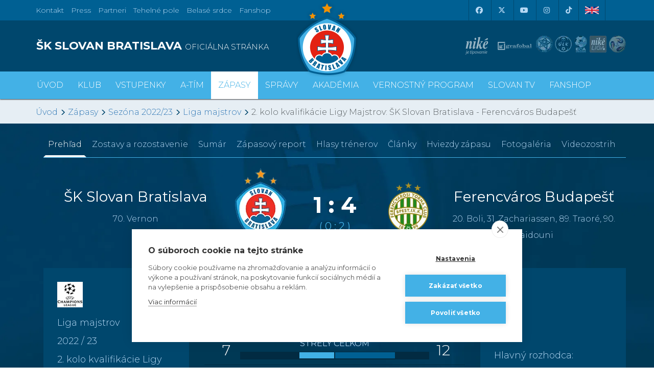

--- FILE ---
content_type: text/html; charset=utf-8
request_url: https://www.skslovan.com/zapasy/gamecenter.php?gameID=19918
body_size: 21500
content:
<!DOCTYPE html>
<html lang="sk">
  <head>
<meta charset="utf-8">
<meta http-equiv="X-UA-Compatible" content="IE=edge">
<meta name="viewport" content="width=device-width, initial-scale=1">
<!-- The above 3 meta tags *must* come first in the head; any other head content must come *after* these tags -->
<meta name="author" content="">
<link rel="apple-touch-icon" sizes="180x180" href="https://skslovan.b-cdn.net/apple-touch-icon.png">
<link rel="icon" type="image/png" sizes="32x32" href="https://skslovan.b-cdn.net/favicon-32x32.png">
<link rel="icon" type="image/png" sizes="16x16" href="https://skslovan.b-cdn.net/favicon-16x16.png">
<link rel="manifest" href="https://skslovan.b-cdn.net/site.webmanifest">
<link rel="mask-icon" href="https://skslovan.b-cdn.net/safari-pinned-tab.svg" color="#5bbad5">
<meta name="msapplication-TileColor" content="#43b1e6">
<meta name="theme-color" content="#43b1e6">

<title>ŠK Slovan Bratislava - oficiálna www stránka futbalového klubu</title>
<meta name="description" content="ŠK Slovan Bratislava je najúspešnejší slovenský futbalový klub. 
    V súčasnosti má na konte 30 majstrovských titulov.
    Domáce zápasy hráva na štadióne Tehelné Pole. 
    V aktuálnej sezóne sa belasí prvý krát prebojovali do hlavnej súťaže UEFA Champions League." />

    
<!--//META TAGS//-->
    
<link rel="alternate" hreflang="sk" href="https://www.skslovan.com/" />
<link rel="alternate" hreflang="en" href="https://en.skslovan.com/" />

<script>
    var SiteLang = '';
</script>


<!-- Google Tag Manager -->
<script>
    (function(w,d,s,l,i){w[l]=w[l]||[];w[l].push({'gtm.start':
    new Date().getTime(),event:'gtm.js'});var f=d.getElementsByTagName(s)[0],
    j=d.createElement(s),dl=l!='dataLayer'?'&l='+l:'';j.async=true;j.src=
    'https://www.googletagmanager.com/gtm.js?id='+i+dl;f.parentNode.insertBefore(j,f);
    })(window,document,'script','dataLayer','GTM-NFDL6NK');
</script>
<!-- End Google Tag Manager -->

<!-- Bootstrap core CSS -->
<link href="//skslovan.b-cdn.net/css/2509171528/bootstrap.min.css" rel="stylesheet" type="text/css" />
<link href="//skslovan.b-cdn.net/css/2509171528/slick.min.css" rel="stylesheet" type="text/css" />
<link href="//skslovan.b-cdn.net/css/2509171528/bootstrap-datepicker3.min.css" rel="stylesheet" type="text/css" />
<link type="text/css" rel="stylesheet" href="https://cdnjs.cloudflare.com/ajax/libs/bootstrap-select/1.12.2/css/bootstrap-select.min.css" />

<!-- Bootstrap theme -->
<!--link href="//skslovan.b-cdn.net/css/bootstrap-theme.min.css" rel="stylesheet"-->
<!-- IE10 viewport hack for Surface/desktop Windows 8 bug -->
<link type="text/css" href="//skslovan.b-cdn.net/css/2509171528/ie10-viewport-bug-workaround.min.css" rel="stylesheet" />

<!-- Custom styles for this template -->
<!--link type="text/css" rel="stylesheet" href="https://maxcdn.bootstrapcdn.com/font-awesome/4.7.0/css/font-awesome.min.css" /-->
<!--script src="https://kit.fontawesome.com/f3305ca0c9.js" crossorigin="anonymous"></script-->
<link type="text/css" rel="stylesheet" href="https://cdnjs.cloudflare.com/ajax/libs/font-awesome/6.5.1/css/all.min.css" />
<link href="https://cdnjs.cloudflare.com/ajax/libs/ekko-lightbox/5.1.1/ekko-lightbox.min.css" rel="stylesheet">

<!--link rel="stylesheet" href="https://cdn.jsdelivr.net/npm/swiper@11/swiper-bundle.min.css" /-->

<link type="text/css" rel="stylesheet" href="//skslovan.b-cdn.net/css/2509171528/magnific-popup.min.css" />
<!--link type="text/css" rel="stylesheet" href="//skslovan.b-cdn.net/css/blueimp-gallery.min.css" -->
<!--link type="text/css" href="//skslovan.b-cdn.net/css/2509171528/photoswipe.min.css" rel="stylesheet">

<link type="text/css" rel="stylesheet" href="//skslovan.b-cdn.net/css/2509171528/default-skin/default-skin.min.css"--> 
<!--link type="text/css" rel="stylesheet" href="https://cdn.jsdelivr.net/jquery.jssocials/1.4.0/jssocials.css" />
<link type="text/css" rel="stylesheet" href="https://cdn.jsdelivr.net/jquery.jssocials/1.4.0/jssocials-theme-flat.css" /-->

<script src="//ajax.googleapis.com/ajax/libs/jquery/1.11.2/jquery.min.js"></script>

<link rel="stylesheet" type="text/css" href="//skslovan.b-cdn.net/css/2509171528/skslovan.com.css" />

<style>
    

        #sitePartners1 a {
            display: inline-block;
        }
        #sitePartners1 a img {
            height: 50px;
            opacity: 0.6;
            vertical-align: middle;
            transition: all 0.5s;
            -webkit-transition: all 0.5s;
        }
        #topHeader .sitePartners a.nike img {
//            width: 40px;
        }
        #topHeader .sitePartners a.mercedes {
        }
        #topHeader .sitePartners a.mercedes img {
            height: 70px;
        }
        #topHeader .sitePartners a.grafobal img {
            height: 70px;
            margin-left: 6px;
        }
        #topHeader .sitePartners a.phoenix img {
            margin-right: 10px;
        }
        .menu_Vstupenky span {
            position: absolute;
            display: none !important;
            top: -5px;
            left: 2px;
        }
        .menu_Vstupenky img {
            width: 30px;
        }

img[id^="adAdform"] {width: 100% !important; max-width: 100% !important; height: auto !important;}
.adform-adbox {width: 100% !important; max-width: 100% !important; height: auto !important;}

</style>
    
<!--script src="https://cdnjs.cloudflare.com/ajax/libs/vanilla-lazyload/8.0.1/lazyload.min.js"></script-->

<!-- HTML5 shim and Respond.js for IE8 support of HTML5 elements and media queries -->
<!--[if lt IE 9]>
  <script src="https://oss.maxcdn.com/html5shiv/3.7.3/html5shiv.min.js"></script>
  <script src="https://oss.maxcdn.com/respond/1.4.2/respond.min.js"></script>
<![endif]-->

<script type="application/ld+json">

    {
      "@context": "http://schema.org",
      "@type": "Organization",
      "url": "https://www.skslovan.com",
      "logo": "https://skslovan.b-cdn.net/images/Slovan_Bratislava_Stars_Logo.png",
      "name": "&Scaron;K Slovan Bratislava",
      "legalName": "&Scaron;K Slovan Bratislava futbal, a.s.",
      "foundingDate": 1919,
      "sameAs": [
        "http://www.facebook.com/SKSlovanBratislava1919",
        "http://twitter.com/skslovan",
        "http://www.youtube.com/user/SkSlovanOfficial",
        "https://www.instagram.com/skslovanbratislava"
      ]
    }

</script>
<!-- analytics old code

    var _gaq = _gaq || [];
    _gaq.push(['_setAccount', 'UA-256474-8']);
    _gaq.push(['_trackPageview']);

    (function() {
        var ga = document.createElement('script'); ga.type = 'text/javascript'; ga.async = true;
        ga.src = ('https:' == document.location.protocol ? 'https://ssl' : 'http://www') + '.google-analytics.com/ga.js';
        var s = document.getElementsByTagName('script')[0]; s.parentNode.insertBefore(ga, s);
    })();

-->
<script>

    window.lazySizesConfig = window.lazySizesConfig || {};
    window.lazySizesConfig.loadMode = 3;
    window.lazySizesConfig.init = false;

    
    

</script>

  </head>

  <body id="body">

  <!-- Google Tag Manager (noscript) -->
  <noscript><iframe src="https://www.googletagmanager.com/ns.html?id=GTM-NFDL6NK" height="0" width="0" style="display:none;visibility:hidden"></iframe></noscript>
  <!-- End Google Tag Manager (noscript) -->

<div id="topBar" class="hidden-print">
<div class="container">

  <div class="row">
    <div class="col-sm-6">
    <ul class="list-inline" style="max-height:40px; overflow: hidden;">
<li><a href="/klub/index.php?context=280" class="menu"><span class="lang_sk_">Kontakt</span><span class="lang_en_">Contact</span></a></li>
<li><a href="/klub/index.php?context=281" class="menu">Press</a></li>
<li><a href="/klub/index.php?context=282" class="menu"><span class="lang_sk_">Partneri</span><span class="lang_en_">Our Partners</span></a></li>
<li><a href="/klub/stadion.php" class="menu"><span class="lang_sk_">Tehelné pole</span><span class="lang_en_">New Stadium</span></a></li>
<li><a href="https://www.belasesrdce.com/" class="menu">Belasé srdce</a></li>
<li><a href="https://shop.skslovan.com/" class="menu">Fanshop</a></li>
    </ul>
    </div>
    <div class="col-sm-6 text-right">
    
  <div class="_dropdown pull-right lang-switch ">
      <div class="lang_sk_"><a href="/go.php?lang=en" class=""><img src="[data-uri]" alt="Slovensky" width="27" height="18" /></a></div>
      <div class="lang_en_"><a href="/go.php?lang=sk" class=""><img src="[data-uri]" alt="English" width="27" height="18" /></a></div>
    <!--button class="lang_sk_ btn dropdown-toggle flag sk-flag" type="button" data-toggle="dropdown"> SK
    <i class="glyphicon glyphicon-menu-down" ></i></button>
    <button class="lang_en_ btn dropdown-toggle flag uk-flag" type="button" data-toggle="dropdown"> EN
    <i class="glyphicon glyphicon-menu-down" ></i></button>
    <ul class="dropdown-menu">
      <li class="lang_sk_"><a href="/go.php?lang=en" class="flag uk-flag">EN</a></li>
      <li class="lang_en_"><a href="/go.php?lang=sk" class="flag sk-flag">SK</a></li>
    </ul-->
  </div>

    <a href="http://www.facebook.com/SKSlovanBratislava1919" aria-label="Facebook" target="_blank" class="links"><i class="fa-brands fa-facebook"></i></a>
    <a href="https://twitter.com/SKSlovan" target="_blank" aria-label="X (Twitter)"  class="links"><i class="fa-brands fa-x-twitter"></i></a>
    <a href="http://www.youtube.com/user/SkSlovanOfficial?blend=21&amp;ob=5" aria-label="Youtube"  target="_blank" class="links"><i class="fa-brands fa-youtube"></i></a>
    <a href="https://www.instagram.com/skslovanbratislava/" target="_blank" aria-label="Instagram"  class="links"><i class="fa-brands fa-instagram"></i></a>
    <a href="https://www.tiktok.com/@skslovanofficial" target="_blank" aria-label="Tiktok"  class="links"><i class="fa-brands fa-tiktok"></i></a>


    </div>
  </div>
    
</div>
</div>


<div id="topHeader" class="hidden-print hidden-xs">
<div class="container" role="main">
    <div class="row">
<div class="col-xs-6 col-sm-6 col-md-6" id="siteName">
    <a href="/" aria-label="ŠK SLOVAN BRATISLAVA logo"><h1>ŠK SLOVAN BRATISLAVA <small>oficiálna stránka</small></h1></a>
</div>
<div class="col-md-6 visible-lg visible-xl col-lg-4 sitePartners" id="sitePartners1">
    <a class="nike" href="http://www.nike.sk" target="_blank"><img class="partner" src="https://skslovan.b-cdn.net/design.2017/partner/_logo_partneri-nike-je-tipovanie-white.svg" alt="nike" /></a>
    <a class="grafobal" href="http://www.grafobal.sk" target="_blank"><img class="partner" src="https://skslovan.b-cdn.net/design.2017/partner/_logo_partneri-grafobal-white.svg" alt="grafobal" /></a>
    <!--a class="adidas" href="https://www.adidas.sk/futbal" target="_blank"><img class="partner" src="https://skslovan.b-cdn.net/design.2017/partner/_logo_partneri-adidas-white.svg" alt="adidas" /></a-->
    <!--a class="phoenix" href="http://www.phoenix.sk" target="_blank"><img class="partner" src="https://skslovan.b-cdn.net/design.2017/partner/_logo_partneri-phoenix-white.svg" alt="phoenix" /></a-->
    <!--a class="mercedes" href="https://www.mercedes-benz.sk/content/slovakia/mpc/mpc_slovakia_website/sk/home_mpc/passengercars.html" target="_blank"><img class="partner" src="https://skslovan.b-cdn.net/design.2017/partner/_logo_partneri-mercedes-white.svg" alt="Mercedes" /></a-->
</div>
<div class="col-md-6 visible-lg visible-xl visible-xl col-lg-2 sitePartners" id="sitePartners2">
<!--div class="visible-lg visible-xl col-md-6 col-lg-2 sitePartners" id="sitePartners2"-->
    <a href="http://www.futbalsfz.sk" target="_blank"><img class="partnerfutbal" src="[data-uri]"  style="border: 0; height: 33px; width: 33px; background: url(https://skslovan.b-cdn.net/design.2017/partner/logo_futbal_2025-09-v1.png) no-repeat; background-position: 0 -33px;" alt="SFZ" /></a>
    <a href="https://www.nikeliga.sk/text/8-ulk" target="_blank"><img class="partnerfutbal" src="[data-uri]"  style="border: 0; height: 33px; width: 34px; background: url(https://skslovan.b-cdn.net/design.2017/partner/logo_futbal_2025-09-v1.png) no-repeat; background-position: -40px -33px;" alt="ULK" /></a>
    <a href="http://www.ecaeurope.com/" target="_blank"><img class="partnerfutbal" src="[data-uri]"  style="border: 0; height: 33px; width: 25px; background: url(https://skslovan.b-cdn.net/design.2017/partner/logo_futbal_2025-09-v1.png) no-repeat; background-position: -80px -33px;" alt="ECA" /></a>
    <a href="http://www.nikeliga.sk" target="_blank"><img class="partnerfutbal" src="[data-uri]"  style="border: 0; height: 33px; width: 34px; background: url(https://skslovan.b-cdn.net/design.2017/partner/logo_futbal_2025-09-v1.png) no-repeat; background-position: -111px -33px;" alt="Nike Liga" /></a>
    <a href="https://www.r-gol.com/sk" target="_blank"><img class="partnerfutbal" src="[data-uri]"  style="border: 0; height: 33px; width: 34px; background: url(https://skslovan.b-cdn.net/design.2017/partner/logo_futbal_2025-09-v1.png) no-repeat; background-position: -145px -33px;" alt="R-Gol" /></a>
</div>
    </div>
    <div id="siteLogo" class="siteLogo"><a aria-label="ŠK SLOVAN Bratislava logo" href="/"></a><!--img src="https://skslovan.b-cdn.net/design.2017/SK-SLOVAN-logo.png" alt="" /--></div>
</div>
</div>

  <nav id="topMenu" class="navbar yamm navbar-slovan hidden-print" role="navigation">
    <div class="container siteLogoSmallWrap">
       <a href="/" aria-label="ŠK SLOVAN Bratislava logo"><div id="siteLogoSmall"  class="siteLogo"></div></a>
    </div>
   <div class="siteNameWrap hidden-xs">
        <div class="container">
            <div class="siteName">
        <h1>ŠK SLOVAN BRATISLAVA <small>oficiálna stránka</small></h1>
        </div>
        </div>
    </div>
    <div class="topMenuWrap">
    <div class="container">
      <div class="navbar-header">
        <a href="/" id="siteLogoSmall2"  class="siteLogo visible-xs"></a>
        <a class="navbar-brand visible-xs" href="/">ŠK SLOVAN BRATISLAVA <small>oficiálna stránka</small></a>
        <button type="button" class="navbar-toggle collapsed" data-toggle="collapse" data-target=".navbar-collapse">
          <span class="sr-only">Toggle navigation</span>
          <span class="icon-bar"></span>
          <span class="icon-bar"></span>
          <span class="icon-bar"></span>
        </button>
      </div>
      <div class="navbar-collapse collapse">
        <ul class="visible-xs lang-switch ">
      <li class="lang_sk_"><a href="/go.php?lang=en" class="flag uk-flag">English version</a></li>
      <li class="lang_en_"><a href="/go.php?lang=sk" class="flag sk-flag">Slovensky</a></li>
        </ul>
        <ul class="nav navbar-nav lang root_258">
        <li><a href="/" class="main-menu menu_vod "><span></span>Úvod</a></li><li class="dropdown yamm-fw"><a href="/klub/" class="main-menu menu_Klub dropdown-toggle " role="button" aria-haspopup="true" aria-expanded="false"  data-toggle="dropdown"><span></span>Klub</a><ul class="dropdown-menu"><div class="row"><div class="col-xs-12 col-sm-6 col-md-3"><li class="link"><a href="/historia/"><i class="glyphicon glyphicon-menu-right"></i>História</a></li><li class="link"><a href="/historia/uspechy.php"><i class="glyphicon glyphicon-menu-right"></i>Úspechy a trofeje</a></li><li class="link"><a href="/historia/sien-slavy.php"><i class="glyphicon glyphicon-menu-right"></i>Sieň slávy</a></li><li class="link"><a href="/klub/old-boys.php"><i class="glyphicon glyphicon-menu-right"></i>Old boys</a></li></div><div class="col-xs-12 col-sm-6 col-md-3"><li class="link"><a href="/klub/o-klube.php"><i class="glyphicon glyphicon-menu-right"></i>O klube</a></li><li class="link"><a href="/klub/manazment.php"><i class="glyphicon glyphicon-menu-right"></i>Manažment</a></li><li class="link"><a href="/klub/kontakt.php"><i class="glyphicon glyphicon-menu-right"></i>Kontakt</a></li><li class="link"><a href="/klub/press-zona.php"><i class="glyphicon glyphicon-menu-right"></i>Press a akreditácie novinárov</a></li></div><div class="col-xs-12 col-sm-6 col-md-3"><li class="link"><a href="/klub/partneri.php"><i class="glyphicon glyphicon-menu-right"></i>Partneri</a></li><li class="link"><a href="/klub/partnerska-spolupraca.php"><i class="glyphicon glyphicon-menu-right"></i>Partnerská spolupráca</a></li></div><div class="col-xs-12 col-sm-6 col-md-3"><li class="link"><a href="/klub/stadion.php"><i class="glyphicon glyphicon-menu-right"></i>Štadión Tehelné pole</a></li><li class="link"><a href="/klub/organizacny-poriadok.php"><i class="glyphicon glyphicon-menu-right"></i>Organizačný poriadok</a></li><li class="link"><a href="/klub/akademia.php"><i class="glyphicon glyphicon-menu-right"></i>Mládežnícka akadémia</a></li></div></div></ul></li><li class="dropdown yamm-fw"><a href="/vstupenky/" class="main-menu menu_Vstupenky dropdown-toggle " role="button" aria-haspopup="true" aria-expanded="false"  data-toggle="dropdown"><span><img src="[data-uri]" alt="" /></span>Vstupenky</a><ul class="dropdown-menu"><div class="row"><div class="col-xs-12 col-sm-6 col-md-3"><li class="link"><a href="/vstupenky/vstupenky-a-ceny"><i class="glyphicon glyphicon-menu-right"></i>Vstupenky a ceny</a></li><li class="link"><a href="https://www.skslovan.com/clanok13028-S_jarnou_permanentkou_dva_domace_zapasy_zdarma.htm"><i class="glyphicon glyphicon-menu-right"></i>Jarná permanentka 2025/26</a></li><li class="link"><a href="/vstupenky/permanentky"><i class="glyphicon glyphicon-menu-right"></i>Permanentky 2025/26</a></li><li class="link"><a href="/vip/"><i class="glyphicon glyphicon-menu-right"></i>VIP & SKYBOX</a></li></div><div class="col-xs-12 col-sm-6 col-md-3"><li class="link"><a href="/vstupenky/zlavove-karty"><i class="glyphicon glyphicon-menu-right"></i>Zľavové karty (deti, dôchodcovia, zťp)</a></li><li class="link"><a href="/vstupenky/bezhotovostna-platba"><i class="glyphicon glyphicon-menu-right"></i>Bezhotovostná platba</a></li><li class="link"><a href="/vstupenky/mapa-hladiska"><i class="glyphicon glyphicon-menu-right"></i>Mapa hľadiska</a></li><li class="link"><a href="/vstupenky/parkovanie-a-doprava"><i class="glyphicon glyphicon-menu-right"></i>Parkovanie a doprava</a></li></div><div class="col-xs-12 col-sm-6 col-md-3"><li class="link"><a href="/vernostny-program-slovanista/"><i class="glyphicon glyphicon-menu-right"></i>Vernostný program Slovanista</a></li><li class="link"><a href="https://www.skslovan.com/clanok12030-Darovanie_alebo_vratenie_vstupenky_je_mozne_maximalne_2_hodiny_pred_zaciatkom_zapasu.htm"><i class="glyphicon glyphicon-menu-right"></i>Darovanie vstupenky kamarátovi </a></li><li class="link"><a href="https://www.skslovan.com/clanok11784-Ako_posunut_svoje_sedadlo_kamaratovi_ci_uvolnit_miesto_predaja.htm"><i class="glyphicon glyphicon-menu-right"></i>Prevod permanentky na kamaráta</a></li><li class="link"><a href="/vstupenky/index.php?context=589"><i class="glyphicon glyphicon-menu-right"></i>Ochrana osobných údajov</a></li></div><div class="col-xs-12 col-sm-6 col-md-3"><li class="img"><a href="https://www.skslovan.com/vstupenky/permanentky.php"><img src="https://skslovan.b-cdn.net/_obrazky/full/31/1216799.jpg?202505131348" class="img-responsive" alt="" /></a></li></div></div></ul></li><li class="dropdown yamm-fw"><a href="/hraci/?hrac=supiska" class="main-menu menu_Atm dropdown-toggle " role="button" aria-haspopup="true" aria-expanded="false"  data-toggle="dropdown"><span></span>A-tím</a><ul class="dropdown-menu"><div class="row"><div class="col-xs-12 col-sm-6 col-md-3"><li class="link"><a href="/hraci/?hrac=supiska"><i class="glyphicon glyphicon-menu-right"></i>Súpiska</a></li><li class="link"><a href="/hraci/?hrac=staff"><i class="glyphicon glyphicon-menu-right"></i>Realizačný tím</a></li><li class="link"><a href="/hraci/stats.php"><i class="glyphicon glyphicon-menu-right"></i>Hráčske štatistiky</a></li></div></div></ul></li><li class="dropdown yamm-fw"><a href="/zapasy/" class="main-menu menu_Zpasy active dropdown-toggle " role="button" aria-haspopup="true" aria-expanded="false"  data-toggle="dropdown"><span></span>Zápasy</a><ul class="dropdown-menu"><div class="row"><div class="col-xs-12 col-sm-6 col-md-3"><li class="link"><a href="/zapasy/"><i class="glyphicon glyphicon-menu-right"></i>Zápasy a výsledky</a></li><li class="link"><a href="/tabulky/?liga=NL"><i class="glyphicon glyphicon-menu-right"></i>Tabuľka</a></li></div></div></ul></li><li><a href="/spravy/" class="main-menu menu_Sprvy "><span></span>Správy</a></li><li><a href="/akademia/" class="main-menu menu_AkadCmia "><span></span>Akadémia</a></li><li class="dropdown yamm-fw"><a href="index.php?context=581" class="main-menu menu_VERNOSTN_PROGRAM dropdown-toggle " role="button" aria-haspopup="true" aria-expanded="false"  data-toggle="dropdown"><span></span>VERNOSTNÝ PROGRAM</a><ul class="dropdown-menu"><div class="row"><div class="col-xs-12 col-sm-6 col-md-3"><li class="link"><a href="https://www.skslovan.com/vernostny-program-slovanista/"><i class="glyphicon glyphicon-menu-right"></i>Vernostný program Slovanista</a></li><li class="link"><a href="https://www.skslovan.com/clanok12632-Darovanie_vstupenky_kamaratovi.htm"><i class="glyphicon glyphicon-menu-right"></i>Darovanie vstupenky kamarátovi </a></li><li class="link"><a href="https://www.skslovan.com/clanok11784-Ako_posunut_svoje_sedadlo_kamaratovi_ci_uvolnit_miesto_predaja.htm"><i class="glyphicon glyphicon-menu-right"></i>Prevod permanentky na kamaráta</a></li><li class="link"><a href="https://www.skslovan.com/clanok12330-Detske_permanentky_a_vernostny_program_SLOVANISTA.htm"><i class="glyphicon glyphicon-menu-right"></i>Postup pri detských permanentkách</a></li></div></div></ul></li><li><a href="https://www.youtube.com/channel/UC7ldMqVVX6CD6NMZaqsihTw" class="main-menu menu_SLOVAN_TV "><span></span>SLOVAN TV</a></li><li class="dropdown yamm-fw"><a href="https://shop.skslovan.com/" class="main-menu menu_Fanshop dropdown-toggle " role="button" aria-haspopup="true" aria-expanded="false"  data-toggle="dropdown"><span></span>Fanshop</a><ul class="dropdown-menu"><div class="row"><div class="col-xs-12 col-sm-6 col-md-3"><li class="link"><a href="https://shop.skslovan.com/"><i class="glyphicon glyphicon-menu-right"></i>VSTÚPIŤ DO E-SHOPU</a></li><li class="link"><a href="https://www.skslovan.com/fanshop/otvaracia-doba"><i class="glyphicon glyphicon-menu-right"></i>Otváracia doba kamenného Fanshopu</a></li></div></div></ul></li>
<!-- content sk.258.5.HTML_SITE_MENU generated @ 15.01.2026 05:41:31/zapasy/gamecenter.php?gameID=1189&league=FL-201415&type=stars--><!--cached-->
        </ul>
      </div>
      </div>
    </div>
  </nav>



<div class="container_fluid silver hidden-print _site_bg2" id="wrapBreadcumb">
<div class="container">
<div class="row">
    <div class="col-xs-12">
<div id="breadcumb" ><a href="/index.php">&Uacute;vod</a> <i class="glyphicon glyphicon-menu-right"></i> <a href="/zapasy/">Zápasy</a> <i class="glyphicon glyphicon-menu-right"></i> <a href="/zapasy/?season=202223">Sezóna 2022/23</a> <i class="glyphicon glyphicon-menu-right"></i> <a href="/zapasy/?liga=LM">Liga majstrov</a> <i class="glyphicon glyphicon-menu-right"></i> 2. kolo kvalifikácie Ligy Majstrov: ŠK Slovan Bratislava - Ferencváros Budapešť</div>
    </div>
</div>
</div>
</div>
<div id="siteBg2" >
<div class="container">
<div class="row">
    <div class="col-xs-12" id="contentBody">

<!--// TPL: Plain //-->
<style>
@media all and (max-width: 768px) {
    .bannerPlaceHolderBottom {
    display: none;
    }
}
</style><div class="container" id="Gamecenter">
<ul  class="nav nav-pills">
<li class="active"><a href="gamecenter.php?gameID=19918&amp;type=start" >Prehľad</a></li><li class=""><a href="gamecenter.php?gameID=19918&amp;type=lineups" >Zostavy <span class="hidden-xs hidden-sn">a rozostavenie</span></a></li><li class=""><a href="gamecenter.php?gameID=19918&amp;type=summary" >Sumár</a></li><li class=""><a href="gamecenter.php?gameID=19918&amp;type=report" >Zápasový report</a></li><li class=""><a href="gamecenter.php?gameID=19918&amp;type=coach" >Hlasy trénerov</a></li><li class=""><a href="gamecenter.php?gameID=19918&amp;type=news" >Články</a></li><li class=""><a href="gamecenter.php?gameID=19918&amp;type=stars" >Hviezdy zápasu</a></li><li class=""><a href="gamecenter.php?gameID=19918&amp;type=gallery" >Fotogaléria</a></li><li class=""><a href="gamecenter.php?gameID=19918&amp;type=video" >Videozostrih</a></li></ul>

<div id="GameHeader">
<div class="visible-xs visible-sm row">
    
<div class="col-xs-4 col-sm-5 text-center">
<div class="vcenter GameTeamLogo SLOV"><img src="https://skslovan.b-cdn.net/images/loga/100/SLOV.png" alt="ŠK Slovan Bratislava" class="img-responsive SLOV"/></div>
</div>
<div class="col-xs-4 col-sm-2 GameScore">
<div class="finalScore">1 : 4</div>
<div class="halftimeScore">( 0 : 2 )</div>
</div>
<div class="col-xs-4 col-sm-5 text-center">
<div class="vcenter GameTeamLogo FTC"><img src="https://skslovan.b-cdn.net/images/loga/140/FTC.png?v=202207151153" alt="Ferencváros Budapešť" class="img-responsive FTC"/></div>
</div>
<div class="col-xs-6 col-sm-6 GameTeams GameTeamHome text-left">
<div class="GameTeamName"><span>ŠK Slovan Bratislava</span></div>
<div class="GameGoals">70. Vernon</div>
</div>
<div class="col-xs-6 col-sm-6 GameTeams GameTeamHome text-right">
<div class="GameTeamName"><span>Ferencváros Budapešť</span></div>
<div class="GameGoals">20. Boli, 31. Zachariassen, 89. Traoré, 90. Laidouni</div>
</div>
    
</div>
<div class="hidden-xs hidden-sm row">
<div class="col-sm-12 col-md-4 GameTeams GameTeamHome">
<div class=" GameTeamName"><span>ŠK Slovan Bratislava</span></div>
<div class="GameGoals">70. Vernon</div>
</div>
<div class="col-sm-12 col-sm-offset-0 col-md-offset-0 col-md-4 text-center GameScore">
<div class="GameTeamLogo pull-left SLOV"><img src="https://skslovan.b-cdn.net/images/loga/100/SLOV.png" alt="ŠK Slovan Bratislava" class="SLOV"/></div>
<div class="GameTeamLogo pull-right FTC"><img src="https://skslovan.b-cdn.net/images/loga/140/FTC.png?v=202207151153" alt="Ferencváros Budapešť" class="FTC"/></div>

<div class="finalScore">1 : 4</div>
<div class="halftimeScore">( 0 : 2 )</div>
<a name="data"></a>

</div>
<div class="col-sm-12 col-md-4 GameTeams GameTeamAway">
<div class="GameTeamName"><span>Ferencváros Budapešť</span></div>
<div class="GameGoals">20. Boli, 31. Zachariassen, 89. Traoré, 90. Laidouni</div>
</div>
</div>
</div>
<!-- DETAILS-->
<div class="row" id="GameSummary">
<div class="col-xs-12 col-md-3 GameInfo">
<div class="row">
<div class="col-xs-12 col-sm-12 col-md-12">
    <img src="https://skslovan.b-cdn.net/images/loga/50/liga_LM.gif" alt="Liga majstrov" />
    <div>Liga majstrov<br class="hidden-xs hidden-sm" />  2022 / 23 <br />  2. kolo kvalifikácie Ligy Majstrov</div>
    <hr class="hidden-xs hidden-sm">
</div>
<div class="col-xs-12 col-sm-12 col-md-12">
    <div>Streda <br class="hidden-xs hidden-sm" />27. júl 2022 <br class="hidden-xs hidden-sm" />o&nbsp;20:30 <br  class="hidden-xs hidden-sm"/>  Tehelné pole
    </div>
    <hr class="hidden-xs hidden-sm">
</div>
<div class="col-xs-12 col-sm-12 col-md-12">
    <div>21 500 divákov<br/> <br /> 28&deg; oblačno</div>
</div>
        
    </div>
</div>
<div class="col-xs-12 col-md-6 GameStats">
<div class="row no-gutter statsRow">
    <div class="col-xs-3 col-sm-2 statsValue text-right" >1</div>
    <div class="col-xs-6 visible-xs text-center" ><b>Góly</b></div>
    <div class="col-xs-3 visible-xs statsValue text-left" >4</div>
    <div class="col-xs-12 col-xs-offset-0 col-sm-8 col-sm-offset-0 statsDetail text-center" ><b class="hidden-xs">Góly</b>
<div class="row">
<div class="col-xs-6 colVal text-right">
<div class="dataVal dataVal1" style="width: 20%; background-color: #41b1e6;"></div>
</div>
<div class="col-xs-6 colVal text-left">
<div class="dataVal dataVal2" style="width: 80%; background-color: #006093;"></div>
</div>
</div>
    </div>
    <div class="hidden-xs col-sm-2  statsValue text-left" >4</div>
</div>
    
<div class="row no-gutter statsRow">
    <div class="col-xs-3 col-sm-2 statsValue text-right" >48<small>%</small></div>
    <div class="col-xs-6 visible-xs text-center" ><b>Držanie lopty (%)</b></div>
    <div class="col-xs-3 visible-xs statsValue text-left" >52<small>%</small></div>
    <div class="col-xs-12 col-xs-offset-0 col-sm-8 col-sm-offset-0 statsDetail text-center" ><b class="hidden-xs">Držanie lopty (%)</b>
<div class="row">
<div class="col-xs-6 colVal text-right">
<div class="dataVal dataVal1" style="width: 48%; background-color: #41b1e6;"></div>
</div>
<div class="col-xs-6 colVal text-left">
<div class="dataVal dataVal2" style="width: 52%; background-color: #006093;"></div>
</div>
</div>
    </div>
    <div class="hidden-xs col-sm-2  statsValue text-left" >52<small>%</small></div>
</div>
    
<div class="row no-gutter statsRow">
    <div class="col-xs-3 col-sm-2 statsValue text-right" >7</div>
    <div class="col-xs-6 visible-xs text-center" ><b>Strely celkom</b></div>
    <div class="col-xs-3 visible-xs statsValue text-left" >12</div>
    <div class="col-xs-12 col-xs-offset-0 col-sm-8 col-sm-offset-0 statsDetail text-center" ><b class="hidden-xs">Strely celkom</b>
<div class="row">
<div class="col-xs-6 colVal text-right">
<div class="dataVal dataVal1" style="width: 36.842105263158%; background-color: #41b1e6;"></div>
</div>
<div class="col-xs-6 colVal text-left">
<div class="dataVal dataVal2" style="width: 63.157894736842%; background-color: #006093;"></div>
</div>
</div>
    </div>
    <div class="hidden-xs col-sm-2  statsValue text-left" >12</div>
</div>
    
<div class="row no-gutter statsRow">
    <div class="col-xs-3 col-sm-2 statsValue text-right" >1</div>
    <div class="col-xs-6 visible-xs text-center" ><b>Strely na bránu</b></div>
    <div class="col-xs-3 visible-xs statsValue text-left" >6</div>
    <div class="col-xs-12 col-xs-offset-0 col-sm-8 col-sm-offset-0 statsDetail text-center" ><b class="hidden-xs">Strely na bránu</b>
<div class="row">
<div class="col-xs-6 colVal text-right">
<div class="dataVal dataVal1" style="width: 14.285714285714%; background-color: #41b1e6;"></div>
</div>
<div class="col-xs-6 colVal text-left">
<div class="dataVal dataVal2" style="width: 85.714285714286%; background-color: #006093;"></div>
</div>
</div>
    </div>
    <div class="hidden-xs col-sm-2  statsValue text-left" >6</div>
</div>
    
<div class="row no-gutter statsRow">
    <div class="col-xs-3 col-sm-2 statsValue text-right" >3</div>
    <div class="col-xs-6 visible-xs text-center" ><b>Rohové kopy</b></div>
    <div class="col-xs-3 visible-xs statsValue text-left" >2</div>
    <div class="col-xs-12 col-xs-offset-0 col-sm-8 col-sm-offset-0 statsDetail text-center" ><b class="hidden-xs">Rohové kopy</b>
<div class="row">
<div class="col-xs-6 colVal text-right">
<div class="dataVal dataVal1" style="width: 60%; background-color: #41b1e6;"></div>
</div>
<div class="col-xs-6 colVal text-left">
<div class="dataVal dataVal2" style="width: 40%; background-color: #006093;"></div>
</div>
</div>
    </div>
    <div class="hidden-xs col-sm-2  statsValue text-left" >2</div>
</div>
    
<div class="row no-gutter statsRow">
    <div class="col-xs-3 col-sm-2 statsValue text-right" >2</div>
    <div class="col-xs-6 visible-xs text-center" ><b>Zákroky brankárov</b></div>
    <div class="col-xs-3 visible-xs statsValue text-left" >0 </div>
    <div class="col-xs-12 col-xs-offset-0 col-sm-8 col-sm-offset-0 statsDetail text-center" ><b class="hidden-xs">Zákroky brankárov</b>
<div class="row">
<div class="col-xs-6 colVal text-right">
<div class="dataVal dataVal1" style="width: 100%; background-color: #41b1e6;"></div>
</div>
<div class="col-xs-6 colVal text-left">
<div class="dataVal dataVal2" style="width: 0%; background-color: #006093;"></div>
</div>
</div>
    </div>
    <div class="hidden-xs col-sm-2  statsValue text-left" >0 </div>
</div>
    
<div class="row no-gutter statsRow">
    <div class="col-xs-3 col-sm-2 statsValue text-right" >4</div>
    <div class="col-xs-6 visible-xs text-center" ><b>Žlté karty</b></div>
    <div class="col-xs-3 visible-xs statsValue text-left" >3</div>
    <div class="col-xs-12 col-xs-offset-0 col-sm-8 col-sm-offset-0 statsDetail text-center" ><b class="hidden-xs">Žlté karty</b>
<div class="row">
<div class="col-xs-6 colVal text-right">
<div class="dataVal dataVal1" style="width: 57.142857142857%; background-color: #41b1e6;"></div>
</div>
<div class="col-xs-6 colVal text-left">
<div class="dataVal dataVal2" style="width: 42.857142857143%; background-color: #006093;"></div>
</div>
</div>
    </div>
    <div class="hidden-xs col-sm-2  statsValue text-left" >3</div>
</div>
    
<div class="row no-gutter statsRow">
    <div class="col-xs-3 col-sm-2 statsValue text-right" >0 </div>
    <div class="col-xs-6 visible-xs text-center" ><b>Červené karty</b></div>
    <div class="col-xs-3 visible-xs statsValue text-left" >0 </div>
    <div class="col-xs-12 col-xs-offset-0 col-sm-8 col-sm-offset-0 statsDetail text-center" ><b class="hidden-xs">Červené karty</b>
<div class="row">
<div class="col-xs-6 colVal text-right">
<div class="dataVal dataVal1" style="width: 0%; background-color: #41b1e6;"></div>
</div>
<div class="col-xs-6 colVal text-left">
<div class="dataVal dataVal2" style="width: 0%; background-color: #41b1e6;"></div>
</div>
</div>
    </div>
    <div class="hidden-xs col-sm-2  statsValue text-left" >0 </div>
</div>
    
</div>
<div class="col-xs-12 col-md-3 GameInfo GameRozhodca">

<div class="row">
<div class="col-xs-12 col-md-12">
    <div><b>Hlavný rozhodca:</b><br />Di Bello </div>
    <hr class="hidden-xs hidden-sm">
</div>
<div class="col-xs-12 col-md-12">
    <div><b>Asistenti rozhodcu:</b><br /> Peretti, Prenna (všetci Taliansko)</div>
    
</div>
</div>
</div>
    
</div>
</div>



<br/>
    </div>
</div>
</div>
</div>

    

<section id="Novinky" class="hidden-print ">
<div class="container theme-showcase" role="main">
    <h2 class="sectionName"><span>Neprehliadnite</span><hr>  </h2>
    <div class="row" id="newsData">
<div class="clearfix visible-xs-block"></div>
<div class="spravy_listing">
<div class="articleNews col-lg-4 col-md-6 col-sm-12" data-sort="88" data-newsid="13033" >
<div class="article" data-newsid="13033" data-TEST="top.2017">
<!-- src="https://skslovan.b-cdn.net/_obrazky/top.2017/14/1494862.jpg?202601141725" -->
    <a href="https://www.youtube.com/watch?v=WDhwGxx_U0I" aria-label="Na Tehelnom poli – Podcast #3 | Boris Kitka a Roman Švantner" class="image"><img class="img-responsive lazyload" 
            data-src="https://skslovan.b-cdn.net/_obrazky/460x230/14/1494862.jpg?202601141725"
            data-sizes="auto"
            data-srcset="//skslovan.b-cdn.net/_obrazky/360x180/14/1494862.jpg?202601141725 300w, //skslovan.b-cdn.net/_obrazky/460x230/14/1494862.jpg?202601141725 460w, //skslovan.b-cdn.net/_obrazky/600x300/14/1494862.jpg?202601141725 600w, //skslovan.b-cdn.net/_obrazky/720x360/14/1494862.jpg?202601141725 720w, //skslovan.b-cdn.net/_obrazky/460x230/14/1494862.jpg?202601141725 980w, //skslovan.b-cdn.net/_obrazky/360x180/14/1494862.jpg?202601141725 1200w, //skslovan.b-cdn.net/_obrazky/460x230/14/1494862.jpg?202601141725 1440w
            "
            sizes="auto"
            srcset="//skslovan.b-cdn.net/_obrazky/360x180/14/1494862.jpg?202601141725 300w, //skslovan.b-cdn.net/_obrazky/460x230/14/1494862.jpg?202601141725 460w, //skslovan.b-cdn.net/_obrazky/600x300/14/1494862.jpg?202601141725 600w, //skslovan.b-cdn.net/_obrazky/720x360/14/1494862.jpg?202601141725 720w, //skslovan.b-cdn.net/_obrazky/460x230/14/1494862.jpg?202601141725 980w, //skslovan.b-cdn.net/_obrazky/360x180/14/1494862.jpg?202601141725 1200w, //skslovan.b-cdn.net/_obrazky/460x230/14/1494862.jpg?202601141725 1440w
            "
            alt="" /></a>
    <a href="https://www.youtube.com/watch?v=WDhwGxx_U0I" aria-label="Na Tehelnom poli – Podcast #3 | Boris Kitka a Roman Švantner"><div class="slovan-link-white"></div></a>
    <div class="articleDateTags">
            <div class="slovan-icon-date"></div> 14.01.2026 
                &nbsp;
            <div class="slovan-icon-tags"></div> <a href="/spravy/317-Slovan_TV">Slovan TV</a>
    </div>
    <div class="articleTitle">
            <a href="https://www.youtube.com/watch?v=WDhwGxx_U0I" aria-label="Na Tehelnom poli – Podcast #3 | Boris Kitka a Roman Švantner">
                Na Tehelnom poli – Podcast #3 | Boris Kitka a Roman Švantner
        <div class="ikonaSprava ikona_textf"><div class="slovan-icon slovan-icon-inverse slovan-icon-article"></div></div>
        <div class="ikonaSprava ikona_videot"><div class="slovan-icon slovan-icon-inverse slovan-icon-video"></div></div>
        <div class="ikonaSprava ikona_fotof"><div class="slovan-icon slovan-icon-inverse slovan-icon-camera"></div></div>
            </a>
    </div>
    <div class="articlePerex">
                V treťom diele slovanistického podcastu Na Tehelnom poli sme privítali trénerov Borisa Kitku a Romana Švantnera, ktorí fanúšikom priblížili, ako bude vyzerať príprava belasých, a zároveň prezradili zaujímavé detaily z oblasti testovania hráčov a práce realizačného tímu v prípravnom období.
    </div>
</div>
</div>
<div class="articleNews col-lg-4 col-md-6 col-sm-12" data-sort="5" data-newsid="13030" >
<div class="article" data-newsid="13030" data-TEST="top.2017">
<!-- src="https://skslovan.b-cdn.net/_obrazky/top.2017/21/1494677.jpg?202601141019" -->
    <a href="https://www.youtube.com/watch?v=CHt5t0GY8D8" aria-label="POSILA | Svetozar Marković" class="image"><img class="img-responsive lazyload" 
            data-src="https://skslovan.b-cdn.net/_obrazky/460x230/21/1494677.jpg?202601141019"
            data-sizes="auto"
            data-srcset="//skslovan.b-cdn.net/_obrazky/360x180/21/1494677.jpg?202601141019 300w, //skslovan.b-cdn.net/_obrazky/460x230/21/1494677.jpg?202601141019 460w, //skslovan.b-cdn.net/_obrazky/600x300/21/1494677.jpg?202601141019 600w, //skslovan.b-cdn.net/_obrazky/720x360/21/1494677.jpg?202601141019 720w, //skslovan.b-cdn.net/_obrazky/460x230/21/1494677.jpg?202601141019 980w, //skslovan.b-cdn.net/_obrazky/360x180/21/1494677.jpg?202601141019 1200w, //skslovan.b-cdn.net/_obrazky/460x230/21/1494677.jpg?202601141019 1440w
            "
            sizes="auto"
            srcset="//skslovan.b-cdn.net/_obrazky/360x180/21/1494677.jpg?202601141019 300w, //skslovan.b-cdn.net/_obrazky/460x230/21/1494677.jpg?202601141019 460w, //skslovan.b-cdn.net/_obrazky/600x300/21/1494677.jpg?202601141019 600w, //skslovan.b-cdn.net/_obrazky/720x360/21/1494677.jpg?202601141019 720w, //skslovan.b-cdn.net/_obrazky/460x230/21/1494677.jpg?202601141019 980w, //skslovan.b-cdn.net/_obrazky/360x180/21/1494677.jpg?202601141019 1200w, //skslovan.b-cdn.net/_obrazky/460x230/21/1494677.jpg?202601141019 1440w
            "
            alt="" /></a>
    <a href="https://www.youtube.com/watch?v=CHt5t0GY8D8" aria-label="POSILA | Svetozar Marković"><div class="slovan-link-white"></div></a>
    <div class="articleDateTags">
            <div class="slovan-icon-date"></div> 14.01.2026 
                &nbsp;
            <div class="slovan-icon-tags"></div> <a href="/spravy/317-Slovan_TV">Slovan TV</a>, <a href="/hraci/index.php?hrac=hrac.2262">Svetozar Marković</a>
    </div>
    <div class="articleTitle">
            <a href="https://www.youtube.com/watch?v=CHt5t0GY8D8" aria-label="POSILA | Svetozar Marković">
                POSILA | Svetozar Marković
        <div class="ikonaSprava ikona_textf"><div class="slovan-icon slovan-icon-inverse slovan-icon-article"></div></div>
        <div class="ikonaSprava ikona_videot"><div class="slovan-icon slovan-icon-inverse slovan-icon-video"></div></div>
        <div class="ikonaSprava ikona_fotof"><div class="slovan-icon slovan-icon-inverse slovan-icon-camera"></div></div>
            </a>
    </div>
    <div class="articlePerex">
                1. posilou ŠK Slovan v roku 2026 sa stal srbský stopér, ktorý k nám prestúpil z Plzne.
    </div>
</div>
</div>
<div class="clearfix visible-md-block"></div><div class="articleNews col-lg-4 col-md-6 col-sm-12" data-sort="5" data-newsid="13010" >
<div class="article" data-newsid="13010" data-TEST="top.2017">
<!-- src="https://skslovan.b-cdn.net/_obrazky/top.2017/16/1491088.jpg?202512221529" -->
    <a href="https://www.youtube.com/watch?v=JRyJ5J_kHvs" aria-label="AFTERMOVIE | ŠK Slovan Bratislava – BK Häcken" class="image"><img class="img-responsive lazyload" 
            data-src="https://skslovan.b-cdn.net/_obrazky/460x230/16/1491088.jpg?202512221529"
            data-sizes="auto"
            data-srcset="//skslovan.b-cdn.net/_obrazky/360x180/16/1491088.jpg?202512221529 300w, //skslovan.b-cdn.net/_obrazky/460x230/16/1491088.jpg?202512221529 460w, //skslovan.b-cdn.net/_obrazky/600x300/16/1491088.jpg?202512221529 600w, //skslovan.b-cdn.net/_obrazky/720x360/16/1491088.jpg?202512221529 720w, //skslovan.b-cdn.net/_obrazky/460x230/16/1491088.jpg?202512221529 980w, //skslovan.b-cdn.net/_obrazky/360x180/16/1491088.jpg?202512221529 1200w, //skslovan.b-cdn.net/_obrazky/460x230/16/1491088.jpg?202512221529 1440w
            "
            sizes="auto"
            srcset="//skslovan.b-cdn.net/_obrazky/360x180/16/1491088.jpg?202512221529 300w, //skslovan.b-cdn.net/_obrazky/460x230/16/1491088.jpg?202512221529 460w, //skslovan.b-cdn.net/_obrazky/600x300/16/1491088.jpg?202512221529 600w, //skslovan.b-cdn.net/_obrazky/720x360/16/1491088.jpg?202512221529 720w, //skslovan.b-cdn.net/_obrazky/460x230/16/1491088.jpg?202512221529 980w, //skslovan.b-cdn.net/_obrazky/360x180/16/1491088.jpg?202512221529 1200w, //skslovan.b-cdn.net/_obrazky/460x230/16/1491088.jpg?202512221529 1440w
            "
            alt="" /></a>
    <a href="https://www.youtube.com/watch?v=JRyJ5J_kHvs" aria-label="AFTERMOVIE | ŠK Slovan Bratislava – BK Häcken"><div class="slovan-link-white"></div></a>
    <div class="articleDateTags">
            <div class="slovan-icon-date"></div> 22.12.2025 
                &nbsp;
            <div class="slovan-icon-tags"></div> <a href="/spravy/317-Slovan_TV">Slovan TV</a>
    </div>
    <div class="articleTitle">
            <a href="https://www.youtube.com/watch?v=JRyJ5J_kHvs" aria-label="AFTERMOVIE | ŠK Slovan Bratislava – BK Häcken">
                AFTERMOVIE | ŠK Slovan Bratislava – BK Häcken
        <div class="ikonaSprava ikona_textf"><div class="slovan-icon slovan-icon-inverse slovan-icon-article"></div></div>
        <div class="ikonaSprava ikona_videot"><div class="slovan-icon slovan-icon-inverse slovan-icon-video"></div></div>
        <div class="ikonaSprava ikona_fotof"><div class="slovan-icon slovan-icon-inverse slovan-icon-camera"></div></div>
            </a>
    </div>
    <div class="articlePerex">
                Parádny gól Cesara Blackmana, tvrdé súboje, maximálne nasadenie a výborná atmosféra pred výkopom aj počas celého zápasu – presne takto vyzeral európsky večer na Tehelnom poli pri víťazstve ŠK Slovan Bratislava nad BK Häcken 1:0.
    </div>
</div>
</div>
<div class="clearfix visible-lg-block"></div>

</div>

    </div>
</div>
</section>


    

<section id="Partneri" class="hidden-print">
<div class="container theme-showcase" role="main">
        <h2 class="sectionName"><span class="lang_sk__sk">Generálny partner</span><span class="lang_en__sk">General partner</span><hr></h2>
<div class="row">
        <div class="col-xs-6 col-xs-offset-3 col-sm-6 col-sm-offset-3 col-md-4 col-md-offset-4"><div class="item-partner"><a aria-label="Nike" href="http://www.nike.sk/" target="_blank"><img data-src="https://skslovan.b-cdn.net/design.2017/partner/logo-nike-je-tipovanie-600.png?v3" class="lazyload img-responsive" alt="Nike" /></a></div></div>
</div>
<h2 class="sectionName"><span class="lang_sk__sk">Hlavný partner</span><span class="lang_en__sk">Main partner</span><hr></h2>
<div class="row">
        <div class="col-xs-6 col-sm-6 col-md-4 col-md-offset-2 col-lg-3 col-lg-offset-3"><div class="item-partner">
        <a aria-label="Grafobal" href="http://www.grafobal.sk/" target="_blank"><img data-src="https://skslovan.b-cdn.net/design.2017/partner/logo_grafobal.png?v1-600" class="lazyload img-responsive" alt="Grafobal" /></a>
        </div></div>
        <div class="col-xs-6 col-sm-6 col-md-4 col-lg-3"><div class="item-partner">
        <a aria-label="Millionero" href="https://www.millionero.com/sk/" target="_blank"><img data-src="https://skslovan.b-cdn.net/design.2017/partner/logo_millionero-white.png?v1-600" class="lazyload img-responsive" alt="Millioneo" /></a>
        </div></div>
</div>
<h2 class="sectionName"><span class="lang_sk__sk">Zlatí partneri</span><span class="lang_en__sk">Gold partners</span><hr></h2>
<div class="row">
        <!--div class="col-xs-6 col-sm-6 col-md-2 col-md-offset-2"><div class="item-partner"><a href="https://www.adidas.sk/futbal" target="_blank"><img data-src="https://skslovan.b-cdn.net/design.2017/partner/logo_adidas.png" class="lazyload img-responsive" alt="" /></a></div></div-->
        <div class="col-xs-6 col-sm-6 col-md-3 col-md-offset-3"><div class="item-partner"><a aria-label="Intergroup" href="https://www.integroup.sk/" target="_blank"><img data-src="https://skslovan.b-cdn.net/design.2017/partner/logo_integroup.png" class="lazyload img-responsive" alt="Intergroup" /></a></div></div>
        <!--div class="col-xs-6 col-sm-6 col-md-3" xxx="5ths"><div class="item-partner"><a href="https://www.phoenix.sk/" target="_blank"><img data-src="https://skslovan.b-cdn.net/design.2017/partner/logo_phoenix.png" class="lazyload img-responsive" alt="" /></a></div></div-->
        <div class="col-xs-6 col-sm-6 col-md-3"><div class="item-partner"><a aria-label="Grafobal Group" href="http://www.grafobalgroup.sk/" target="_blank"><img data-src="https://skslovan.b-cdn.net/design.2017/partner/logo_grafobalgroup-2020.png" class="lazyload img-responsive" alt="Grafobal Group" /></a></div></div>
</div>
<div class="row loadMore text-center">
        <a class="lang_sk__sk" href="/klub/index.php?context=282">Všetci partneri</a>
        <a class="lang_en__sk" href="/klub/index.php?context=282">All the Partners</a>
</div>

</div>
</section>




<div id="footerSlovan" class="hidden-print">
<div class="container">
    <div class="row">
                <div class="col-xs-4 col-sm-5 text-center vertical-middle sloganFooter">
                    <div class="slogan_container"><div class="slogan">
                    <img src="https://skslovan.b-cdn.net/design.2017/slovan-slogan-1.png" alt="" class="img-responsive  vertical-center"/>
                    </div></div>
                </div>
                <div class="col-xs-4 col-sm-2  text-center vertical-middle sloganFooter">
                    <img src="https://skslovan.b-cdn.net/design.2017/logo%20SK%20Slovan%20210x260.png" alt="" class="img-responsive  vertical-center"/>
                </div>
                <div class="col-xs-4 col-sm-5 text-center vertical-middle sloganFooter">
                    <div class="slogan_container"><div class="slogan">
                    <img src="https://skslovan.b-cdn.net/design.2017/slovan-slogan-2.png" alt="" class="img-responsive  vertical-center"/>
                    </div></div>
                </div>
    </div>
</div>
</div>
<div id="footerMenu" class="hidden-print">
<div class="container">
    <div class="row footerSocial">
<style>
.fa-stack.fa-2x {
width: 2em;
height: 2em;
border: 2px solid #e6eef4;
border-radius: 50%;
}
@media (max-width: 480px) {
    .fa-stack.fa-3x {
        border: none;
    }
    #footerMenu .footerSocial {
        margin-top: 0;
        margin-bottom: 0;
    }
}
</style>

<div class="col-xs-2 col-xs-offset-1 col-sm-2 col-sm-offset-1 text-center">
<a aria-label="Facebook" href="http://www.facebook.com/SKSlovanBratislava1919" target="_blank" class="links"><span class="fa-stack fa-2x" style="vertical-align: top;"><i class="fa-brands fa-facebook-f"></i></span></a>
</div>
<div class="col-xs-2 col-sm-2 text-center">
<a aria-label="X (Twitter)" href="https://twitter.com/SKSlovan" target="_blank" class="links"><span class="fa-stack fa-2x" style="vertical-align: top;"><i class="fa-brands fa-x-twitter"></i></span></a>
</div>
<div class="col-xs-2 col-sm-2 text-center">
<a aria-label="Youtube" href="http://www.youtube.com/user/SkSlovanOfficial?blend=21&amp;ob=5" target="_blank" class="links"><span class="fa-stack fa-2x" style="vertical-align: top;"><i class="fa-brands fa-youtube"></i></span></a>
</div>
<div class="col-xs-2 col-sm-2 text-center">
<a aria-label="Instagram" href="https://www.instagram.com/skslovanbratislava/" target="_blank" class="links"><span class="fa-stack fa-2x" style="vertical-align: top;"><i class="fa-brands fa-instagram"></i></span></a>
</div>
<div class="col-xs-2 col-sm-2 text-center">
<a aria-label="Tiktok" href="https://www.tiktok.com/@skslovanofficial" target="_blank" class="links"><span class="fa-stack fa-2x" style="vertical-align: top;"><i class="fa-brands fa-tiktok"></i></span></a>
</div>
<!--        <div class="col-xs-2 col-sm-2 text-center">
        <a href="http://www.youtube.com/user/SkSlovanOfficial?blend=21&amp;ob=5" target="_blank" class="links">
        <span class="fa-stack fa-3x" style="vertical-align: top;">
        <i class="fa-brands fa-youtube fa-stack-1x"></i>
        </span>
        </a>
        </div>
-->
    </div>
    <div class="row footerLinks hidden-xs hidden-sm">
        <div class="col-md-2"><b>A-tím</b><a class="links" href="/hraci/?hrac=supiska"><i class="glyphicon glyphicon-menu-right"></i>Súpiska</a><a class="links" href="/hraci/?hrac=staff"><i class="glyphicon glyphicon-menu-right"></i>Realizačný tím</a><a class="links" href="/hraci/stats.php"><i class="glyphicon glyphicon-menu-right"></i>Hráčske štatistiky</a><br data-col="1"/><b>Zápasy</b><a class="links" href="/zapasy/"><i class="glyphicon glyphicon-menu-right"></i>Zápasy a výsledky</a><a class="links" href="/tabulky/?liga=NL"><i class="glyphicon glyphicon-menu-right"></i>Tabuľka</a></div><div class="col-md-2"><b>Klub</b><a class="links" href="/historia/"><i class="glyphicon glyphicon-menu-right"></i>História</a><a class="links" href="/historia/uspechy.php"><i class="glyphicon glyphicon-menu-right"></i>Úspechy a trofeje</a><a class="links" href="/historia/sien-slavy.php"><i class="glyphicon glyphicon-menu-right"></i>Sieň slávy</a><a class="links" href="/klub/old-boys.php"><i class="glyphicon glyphicon-menu-right"></i>Old boys</a><a class="links" href="/klub/o-klube.php"><i class="glyphicon glyphicon-menu-right"></i>O klube</a><a class="links" href="/klub/manazment.php"><i class="glyphicon glyphicon-menu-right"></i>Manažment</a><a class="links" href="/klub/kontakt.php"><i class="glyphicon glyphicon-menu-right"></i>Kontakt</a><a class="links" href="/klub/press-zona.php"><i class="glyphicon glyphicon-menu-right"></i>Press a akreditácie novinárov</a><a class="links" href="/klub/partneri.php"><i class="glyphicon glyphicon-menu-right"></i>Partneri</a><a class="links" href="/klub/partnerska-spolupraca.php"><i class="glyphicon glyphicon-menu-right"></i>Partnerská spolupráca</a><a class="links" href="/klub/stadion.php"><i class="glyphicon glyphicon-menu-right"></i>Štadión Tehelné pole</a><a class="links" href="/klub/organizacny-poriadok.php"><i class="glyphicon glyphicon-menu-right"></i>Organizačný poriadok</a><a class="links" href="/klub/akademia.php"><i class="glyphicon glyphicon-menu-right"></i>Mládežnícka akadémia</a></div><div class="col-md-2"><b>Vstupenky</b><a class="links" href="/vstupenky/vstupenky-a-ceny"><i class="glyphicon glyphicon-menu-right"></i>Vstupenky a ceny</a><a class="links" href="https://www.skslovan.com/clanok13028-S_jarnou_permanentkou_dva_domace_zapasy_zdarma.htm"><i class="glyphicon glyphicon-menu-right"></i>Jarná permanentka 2025/26</a><a class="links" href="/vstupenky/permanentky"><i class="glyphicon glyphicon-menu-right"></i>Permanentky 2025/26</a><a class="links" href="/vip/"><i class="glyphicon glyphicon-menu-right"></i>VIP & SKYBOX</a><a class="links" href="/vstupenky/zlavove-karty"><i class="glyphicon glyphicon-menu-right"></i>Zľavové karty (deti, dôchodcovia, zťp)</a><a class="links" href="/vstupenky/bezhotovostna-platba"><i class="glyphicon glyphicon-menu-right"></i>Bezhotovostná platba</a><a class="links" href="/vstupenky/mapa-hladiska"><i class="glyphicon glyphicon-menu-right"></i>Mapa hľadiska</a><a class="links" href="/vstupenky/parkovanie-a-doprava"><i class="glyphicon glyphicon-menu-right"></i>Parkovanie a doprava</a><a class="links" href="/vernostny-program-slovanista/"><i class="glyphicon glyphicon-menu-right"></i>Vernostný program Slovanista</a><a class="links" href="https://www.skslovan.com/clanok12030-Darovanie_alebo_vratenie_vstupenky_je_mozne_maximalne_2_hodiny_pred_zaciatkom_zapasu.htm"><i class="glyphicon glyphicon-menu-right"></i>Darovanie vstupenky kamarátovi </a><a class="links" href="https://www.skslovan.com/clanok11784-Ako_posunut_svoje_sedadlo_kamaratovi_ci_uvolnit_miesto_predaja.htm"><i class="glyphicon glyphicon-menu-right"></i>Prevod permanentky na kamaráta</a><a class="links" href="/vstupenky/index.php?context=589"><i class="glyphicon glyphicon-menu-right"></i>Ochrana osobných údajov</a></div><div class="col-md-2"><b>VERNOSTNÝ PROGRAM</b><a class="links" href="https://www.skslovan.com/vernostny-program-slovanista/"><i class="glyphicon glyphicon-menu-right"></i>Vernostný program Slovanista</a><a class="links" href="https://www.skslovan.com/clanok12632-Darovanie_vstupenky_kamaratovi.htm"><i class="glyphicon glyphicon-menu-right"></i>Darovanie vstupenky kamarátovi </a><a class="links" href="https://www.skslovan.com/clanok11784-Ako_posunut_svoje_sedadlo_kamaratovi_ci_uvolnit_miesto_predaja.htm"><i class="glyphicon glyphicon-menu-right"></i>Prevod permanentky na kamaráta</a><a class="links" href="https://www.skslovan.com/clanok12330-Detske_permanentky_a_vernostny_program_SLOVANISTA.htm"><i class="glyphicon glyphicon-menu-right"></i>Postup pri detských permanentkách</a></div><div class="col-md-2"><b>Fanshop</b><a class="links" href="https://shop.skslovan.com/"><i class="glyphicon glyphicon-menu-right"></i>VSTÚPIŤ DO E-SHOPU</a><a class="links" href="https://www.skslovan.com/fanshop/otvaracia-doba"><i class="glyphicon glyphicon-menu-right"></i>Otváracia doba kamenného Fanshopu</a></div>
<!-- content sk.258.5.HTML_FOOTER_MENU_ generated @ 15.01.2026 05:41:31/zapasy/gamecenter.php?gameID=1189&league=FL-201415&type=stars--><!--cached-->
    </div>
</div>
</div>
<div id="footerCopyright" class="hidden-print">
<div class="container">
    <div class="row">
        <div class="col-xs-12 text-center">
                    &copy; 2024 ŠK Slovan Bratislava futbal a.s. | <span class="lang_sk_">Všetky práva vyhradené.</span><span class="lang_en_">All rights reserved.</span>
        </div>
    </div>
</div>
</div>

<!-- Bootstrap core JavaScript
    ================================================== -->
<!-- Placed at the end of the document so the pages load faster -->
<script src="//skslovan.b-cdn.net/js/2509171528/bootstrap.min.js"></script>
<script type="text/javascript" src="//skslovan.b-cdn.net/js/2509171528/slick.min.js"></script>
<script src="https://cdnjs.cloudflare.com/ajax/libs/bootstrap-select/1.12.2/js/bootstrap-select.min.js"></script>
<script type="text/javascript" src="//skslovan.b-cdn.net/js/2509171528/bootstrap-datepicker.js" charset="UTF-8"></script>
<!--script src="https://cdn.jsdelivr.net/jquery.jssocials/1.4.0/jssocials.min.js"></script-->
<script src="//skslovan.b-cdn.net/js/2509171528/masonry.pkgd.min.js"></script>
<script src="//skslovan.b-cdn.net/js/2509171528/docs.min.js"></script>
<script src="//skslovan.b-cdn.net/js/2509171528/lite-yt-embed.js"></script>
<!--script src="https://cdn.jsdelivr.net/npm/swiper@11/swiper-bundle.min.js"></script-->

<script src="//skslovan.b-cdn.net/js/2509171528/ekko-lightbox.js"></script>
<script src="//skslovan.b-cdn.net/js/2509171528/jquery.dotdotdot.min.js"></script>
<script src="//skslovan.b-cdn.net/js/2509171528/salvattore.min.js"></script>
<script src="//skslovan.b-cdn.net/js/2509171528/jquery.touchwipe.min.js"></script>
<script src="//skslovan.b-cdn.net/js/2509171528/jquery.magnific-popup.min.js"></script>
<script src="//skslovan.b-cdn.net/js/2509171528/bootstrap-toolkit.js"></script>
<script src="//skslovan.b-cdn.net/js/jquery.xdomainajax-fixed.js"></script>

<script src="//skslovan.b-cdn.net/js/2509171528/jquery.imgcheckbox.js"></script>

<!-- JS_HOMEPAGE_START -->
<!-- JS_HOMEPAGE_END -->

<script src="//skslovan.b-cdn.net/js/201709190000/lazysizes.min.js" type="text/javascript"></script>


     
<script>

    lazySizes.init();


    

    function VoucherSourcetoPrint(source) {
    return "<ht" + "ml><he" + "ad><scr" + "ipt>function step1(){" +
        "setTimeout('step2()', 10);}" +
        "function step2(){window.print();window.close()}" +
        "</scri" + "pt></he" + "ad><bo" + "dy onload='step1()'>" +
        "<img src='" + source + "' /></bo" + "dy></ht" + "ml>";
    }

    function VoucherSourcetoDownload(source) {
    return "<ht" + "ml><he" + "ad><scr" + "ipt>function download(){" +
        " document.getElementById('myForm').submit(); } " +
        "</scri" + "pt></he" + "ad><bo" + "dy onload='download()'>" + 
        "<fo" + "rm action='" + source + "' id='myForm' name='myForm'>" +
        "<img src='" + source + "' /></fo" + "rm></bo" + "dy></ht" + "ml>";
    }


    function VoucherPrint(source) {
    Pagelink = "about:blank";
    var pwa = window.open(Pagelink, "_new");
    pwa.document.open();
    pwa.document.write(VoucherSourcetoPrint(source));
    pwa.document.close();
    }

    function VoucherDownload(source) {
    Pagelink = "about:blank";
//    var pwa = window.open(source, "_new");
    var pwa = window.open(Pagelink, "_new");
    pwa.document.open();
    pwa.document.write(VoucherSourcetoDownload(source));
    pwa.document.close();
    }

    $(window).on('load', function(){
        console.log('onload');
        var $grid = $('#gallery-grid').masonry({
          /* options */
            itemSelector: '.gallery-item',
            isFitWidth: true,
            isResizable: true,
            columnWidth: 280
        });
    });

    var TopSlider = $('#HeaderNews .slick');

    if ($(window).width()<468) {
        console.log('no slider');
    }



        TopSlider.on('init', function(slick) {
        if ($(window).width()<468) {
            console.log('no slider 2');
            //TopSlider.slick('unslick');
            $('#HeaderNews .homePageItem').css("display","block !important");
            $('#HeaderNews .homePageItem').addClass('active').show();
        } else {
            $('#HeaderNews .slick').show();
        }
        $('#HeaderNews .homePageItem').show();
        });


    var EshopSlider = $('#EshopItems.slick');
    EshopSlider.on('init', function(slick) {
            $('#EshopItems.slick').show();
        });

    var PalmaresSlider = $('#PalmaresItems.slick');
    PalmaresSlider.on('init', function(slick) {
            $('#PalmaresItems.slick').show();
        });


    $(document).ready(function(){



    $('.ch2-dialog-close-btn').click(function(e) {
        e.preventDefault();
        return false;
    });

    $.fn.datepicker.dates["sk"] = {
        days: ["Nedeľa", "Pondelok", "Utorok", "Streda", "Štvrtok", "Piatok", "Sobota", "Nedeľa"],
        daysShort: ["Ned", "Pon", "Uto", "Str", "Štv", "Pia", "Sob", "Ned"],
        daysMin: ["Ne", "Po", "Ut", "St", "Št", "Pi", "So", "Ne"],
        months: ["Január", "Február", "Marec", "Apríl", "Máj", "Jún", "Júl", "August", "September", "Október", "November", "December"],
        monthsShort: ["Jan", "Feb", "Mar", "Apr", "Máj", "Jún", "Júl", "Aug", "Sep", "Okt", "Nov", "Dec"],
        today: "Dnes",
        suffix: [],
        meridiem: [],
        weekStart: 1,
        format: "dd.mm.yyyy"
    };
    

        TopSlider.slick({
            slidesToShow: 1,
            slidesToScroll: 1,
            dots: true,
            lazyLoad: 'ondemand',
            draggable: true,
            swipeToSlide: true,
            arrows: true,
            responsive: [
                {
                breakpoint: 600,
                settings: "unslick"
                }
            ],
            prevArrow: "<button type=button class=\"prevButton\" aria-label=\"Vzad\"><div class=\"slovan slovan-menu-left\"></div></button>",
            nextArrow: "<button type=button class=\"nextButton\" aria-label=\"Vpred\"><div class=\"slovan slovan-menu-right\"></div></button>",
        });
        
        console.log('aaa');
    
    
    if( /Android|webOS|iPhone|iPad|iPod|BlackBerry/i.test(navigator.userAgent)) {
      $('.selectpicker').selectpicker('mobile');
     }

    EshopSlider.slick({
            slidesToShow: 4,
            slidesToScroll: 4,
            dots: true,
            swipeToSlide: true,
            draggable: true,
            arrows: true,
            prevArrow: "<button type=button class=\"prevButton\" aria-label=\"Vzad\"><div class=\"slovan slovan-menu-left\"></div></button>",
            nextArrow: "<button type=button class=\"nextButton\" aria-label=\"Vpred\"><div class=\"slovan slovan-menu-right\"></div></button>",
            responsive: [
                {"breakpoint": 1200,"settings": {  "slidesToShow": 4,  "slidesToScroll": 4}},
                {"breakpoint": 992,"settings": {  "slidesToShow": 3,  "slidesToScroll": 3}},
                {"breakpoint": 768,"settings": {  "slidesToShow": 2,  "slidesToScroll": 2}},
                {"breakpoint": 500,"settings": {  "slidesToShow": 1,  "slidesToScroll": 1}}
            ] 
        });
    EshopSlider.on('beforeChange', function(event, slick, currentSlide, nextSlide){
        var activeSlide = nextSlide + 1;
        var slide_child = ':nth-child('+ activeSlide +')';
    });

    PalmaresSlider.slick({
            slidesToShow: 5,
            slidesToScroll: 1,
            arrows: true,
            draggable: true,
            swipeToSlide: true,
            prevArrow: "<button type=button class=\"prevButton\" aria-label=\"Vzad\"><div class=\"slovan slovan-menu-left\"></div></button>",
            nextArrow: "<button type=button class=\"nextButton\" aria-label=\"Vpred\"><div class=\"slovan slovan-menu-right\"></div></button>",
            responsive: [
                {"breakpoint": 1200,"settings": {  "slidesToShow": 4,  "slidesToScroll": 4}},
                {"breakpoint": 992,"settings": {  "slidesToShow": 3,  "slidesToScroll": 3}},
                {"breakpoint": 768,"settings": {  "slidesToShow": 2,  "slidesToScroll": 2}},
                {"breakpoint": 500,"settings": {  "slidesToShow": 1,  "slidesToScroll": 1}}
            ] 
        });

        $('.form_datetimepicker').datepicker({
        autoclose: true,
        todayBtn: true,
        orientation: "auto bottom",
        todayHighlight: true,
        });
        $('.form_datetimepicker').datepicker().on('show',function(e) {
        console.log(e);
        });
        

        $('#sitePartners1 a img')
        .mouseover(function(){
            var src = $(this).attr('src');
            src = src.replace('-white','');
            $(this).attr('src',src);
            $(this).css('opacity',1);
        })
        .mouseout(function(){
            var src = $(this).attr('src');
            src = src.replace('.svg','-white.svg').replace('-white-white','-white');
            $(this).attr('src',src);
            $(this).css('opacity',0.6);
        });
        
/*
        $("#shareIconsCount").jsSocials({
        url: "https://www.skslovan.com/{SHARE_URL}",
        text: "ŠK Slovan Bratislava - oficiálna www stránka futbalového klubu",
        showCount: true,
        showLabel: true,
        shares: [
            { share: "facebook", label: "zdieľať na Facebooku"},
            { share: "twitter", label: "zdieľať na Twitteri"}
        ]
        });
*/
            $(".dropdown").hover(
                function() {
                if ($(window).width() > 768) {
                        $('.dropdown-menu', this).stop().fadeIn("fast");
                    }
                },
                function() {
                    if ($(window).width() > 768) {
                        $('.dropdown-menu', this).stop().hide();/*fadeOut("fast");*/
                    }
                }
        );
        
        function UpdateGame(whichGame,data) {
        var gameDiv = $('.game' + whichGame + ' .gameInfo');
        if (!gameDiv || typeof gameDiv == 'undefined' || !data || typeof data == 'undefined') {
            $(gameDiv).css('visibility','hidden');
            return false;
        }
        if (!data.cas) data.cas = '&nbsp;';
        $(gameDiv).css('visibility','visible');
        $(gameDiv).removeClass('played').removeClass('scheduled').addClass(data.status);
        var _kolo = data.kolo;
        if (data.kolo) { _kolo = ' - ' + data.kolo; }
        $(gameDiv).find('.gameLeague').html('<div><span class="gameLeagueName">' + data.liga + '</span> ' + _kolo + '</div><span class="gameDateTime">' + data.datum_txt + '</span>');
        //console.log(data);
        $(gameDiv).find('a').attr('href','/zapasy/gamecenter.php?gameID=' + data.id);

        $(gameDiv).find('.ctaTickets a').attr('href',data.vstupenky_url);
        
        if (data.dom=='SLOV') {
            if ('_en'=='') $(gameDiv).find('.ctaTickets span').text('Buy Tickets');
            else $(gameDiv).find('.ctaTickets span').text('Kúpiť vstupenky');
        } else {
            if ('_en'=='') $(gameDiv).find('.ctaTickets span').html('About Tickets');
            else $(gameDiv).find('.ctaTickets span').html('Informácie o&nbsp;vstupenkách');

        }

        $(gameDiv).find('.gameTime').html(data.cas);
        $(gameDiv).find('.gameTV').html(data.tv);
        $(gameDiv).find('.teamHome .gameTeamName').html(data.domaci);
        $(gameDiv).find('.teamAway .gameTeamName').html(data.hostia);
        $(gameDiv).find('.teamHome .gameTeamScore').text(data.dg);
        $(gameDiv).find('.gameTeams .gameScore .score').html('<b>' + data.dg + '</b> : <b>' + data.hg + '</b>');
        $(gameDiv).find('.teamAway .gameTeamScore').text(data.hg);
        $(gameDiv).find('.teamHome .gameTeamLogo').html(data.domLogo);
        $(gameDiv).find('.teamHome .gameTeamLogo img').removeClass().addClass("logo_" + data.dom);
        $(gameDiv).find('.teamAway .gameTeamLogo').html(data.hosLogo);
        $(gameDiv).find('.teamAway .gameTeamLogo img').removeClass().addClass("logo_" + data.hos);
        }
        $(document).on('click','.ctaVideo a, .ctaGameinfo a', function (e) {
        });
        $(document).on('click','button.print', function (e) {
        var src = $('.ekko-lightbox-container img').attr('src');
        e.preventDefault();
        VoucherPrint(src);
        });
        $(document).on('click','.menu_Fanshop',function(e) {
//            window.open($(this).attr("href"));
        });
        $(document).on('click','.menu_SLOVAN_TV',function(e) {
//            window.open($(this).attr("href"));
        });

        $(document).on('click','button.pswp__button--print', function (e) {
        var src = $('img.pswp__img').attr('src').replace('preview','full');
        e.preventDefault();
        VoucherPrint(src);
        });
/*
        $(document).on('click','button.pswp__button--download', function (e) {
        var src = $('img.pswp__img').attr('src').replace('preview','full');
        e.preventDefault();
//        VoucherDownload(src);
//        return false;
        });
*/
        $(document).on('click','.pswp__top-bar a.download', function (e) {
//        $(this).attr('href','#');
        var src = $('img.pswp__img').attr('src').replace('preview','full');
//        console.log('SRC ',src);
        $(this).attr('href',src);
//        e.preventDefault();
//        $(this).trigger('click');
//        return false;
        });
        $(document).on('click','a.pswp__share--print', function (e) {
        var src = $('img.pswp__img').attr('src');
        e.preventDefault();
        VoucherPrint(src);
        return false;
        });


        var tmr = 0;
//        $(document).on('click','a.xmain-menu.dropdown-toggle', function (e) {
//                e.preventDefault();
//        });

        $(document).on('click','button.download', function (e) {
        var src = $('.ekko-lightbox-container img').attr('src');
        e.preventDefault();
        var link = document.createElement('a');
        link.href = src;
        link.download = src.split('/').pop();
        document.body.appendChild(link);
        link.click();
        });

        $(document).on('click','.dropdown a.main-menu', function (e) {
//            console.log('click na menu',$(this).attr('href'));
            $('a.main-menu.active').removeClass('active');
            e.preventDefault();
            if ($(this).parent().find('.dropdown-menu').length) {
//            console.log('mame child');
            }
//            window.location = $(this).attr('href');
        });

        $(document).on('click','.ctaVideo', function (e) {
        e.preventDefault();
        window.location.href = $(this).find('a').attr('href')+'&type=video';;
        return false;
        });
        $(document).on('click','.ctaGameinfo', function (e) {
        e.preventDefault();
        window.location.href = $(this).find('a').attr('href');
        return false;
        });
        $(document).on('click', '#nextGame', function(event) {
            event.preventDefault();
            $.each(GameData.games, function (index, value) {
            gameID = value.id;
            if (parseInt(gameID) == parseInt(nextID)) {
                if (GameData.games.length <= index) return false;
                UpdateGame('Current',value);
                UpdateGame('Next',GameData.games[index+1]);
                UpdateGame('Last',GameData.games[index-1]);
                if (GameData.games[index+1]) {
                nextID = GameData.games[index+1].id;
                }
                lastID = value.id;
                return false;
            }
            });
        return false;;
        });
        $(document).on('click', '#prevGame', function(event) {
            event.preventDefault();
            $.each(GameData.games, function (index, value) {
            gameID = value.id;
            if (parseInt(gameID) == parseInt(lastID)) {
                if (!index) return false;
                UpdateGame('Last',GameData.games[index-1]);
                UpdateGame('Current',GameData.games[index]);
                UpdateGame('Next',GameData.games[index+1]);
                lastID = GameData.games[index-1].id;
                nextID = value.id;
                return false;
            }
            });
        return false;;
        });

/*
    if ($('.gallery-item').length) {
        $('.gallery-item').magnificPopup({
            type: 'image',
//            alwaysShowClose: false,
            gallery: {
            enabled:true,
            preload: [0,2],
            navigateByImgClick: true,
            }
        });
    }
*/
        $(document).on('click', '[data-toggle="lightbox"]', function(event) {
            event.preventDefault();
            $(this).ekkoLightbox({
                alwaysShowClose: true,
            });
        });

          
        var NewsSwitchCategory;
        var NewsSwitchCategoryPage=1;

        $('#PlayerArticles .loadMore').click(function(e) {
            var Articles = [];
            $('#newsData .articleNews').each(function(index,v) {
                Articles.push($(this).attr('data-newsid'));
            });
            $.ajax({
               url: "/index.php",
               data: {"type": "hraci", "playerID": $('#PlayerArticles').attr("data-id"), "template": "profil", "ignore": Articles.toString()},
               type:'POST',
               success: function(data){
                if (data.length < 50) {
                $('#PlayerArticles .loadMore').hide();
                return;
                }
                $('#newsData').append(data);
               }
            });
            return false;
        });

    $("#LigoveTabulky select#season").change(function() {
        var season = $(this).val();
        window.location.href='index.php?liga=' + season;
    });

    $("#Fotogalerie select#season").change(function() {
        var season = $(this).val();
        var context = $('input#contextValue').val();
        window.location.href='index.php?context=' + context + '&season=' + season;
    });
        
        $('#Fotogalerie .loadMore').click(function(e) {
            var Articles = [];
            Articles.push(99999);
            $('#Fotogalerie .homepageGaleria').each(function(index,v) {
                Articles.push($(this).attr('data-id'));
            });
            var season = $('#Fotogalerie select#season').val();
            $.ajax({
               url: "/index.php",
               data: {"context": 288, "season": season, "ignore": Articles.toString()},
               type:'POST',
               success: function(data){
                if (data.length < 50) {
                $('#Fotogalerie .loadMore').hide();
                return;
                }
                $('#newsData').append(data);
               }
            });
            return false;
        });
        
        $('#Novinky .loadMore').click(function(e) {
        NewsSwitchCategoryPage++;
            console.log('LOAD MORE NEWS' + NewsSwitchCategoryPage);
            var Articles = [];
            $('.homePageItem').each(function(index,v) {
                console.log('NEWSID' + $(this).attr('data-newsid'));
                Articles.push($(this).attr('data-newsid'));
            });
            if ($('#newsData .articleNews:hidden').length) {
                $('#newsData .articleNews:hidden').show();
                return false;
            }
            $('#newsData .article').each(function(index,v) {
                console.log('NEWSID' + $(this).attr('data-newsid'));
                Articles.push($(this).attr('data-newsid'));
            });
            $.ajax({
               url: "/index.php",
               data: {"type": "spravy", "template": "home_2017", "category": NewsSwitchCategory, "ignore": Articles.toString()},
               type:'POST',
               success: function(data){
                $('#newsData').append(data);
                if (!data) {
                console.log('no more news');
                }
               }
            });
            return false;
        });
        $('#news-switcher a').click(function(e) {
            e.preventDefault();
            NewsSwitchCategory = $(this).data('kategoria');
        NewsSwitchCategoryPage=1;
            console.log('LOAD NEWS' + NewsSwitchCategory);
            $.ajax({
               url: "index.php",
               data: {"type": "spravy", "template": "home_2017", "category": NewsSwitchCategory},
               type:'POST',
               success: function(data){
                $('#newsData').html(data);
               }
            });
            return false;
            
            $('.articleNews').sort(function (a, b) {
              var contentA =parseInt( $(a).attr('data-sort'));
              var contentB =parseInt( $(b).attr('data-sort'));
              return (contentA < contentB) ? -1 : (contentA > contentB) ? 1 : 0;
           })
        });


        var lastScrollTop = 0;
        var delta = 5;
//        var navbarHeight = $('.bannerPlaceHolder:first').scrollTop();
        var navbarHeight = $('#Wrapreadcumb').scrollTop();
        if (273<1) {
            if (!navbarHeight) navbarHeight = 800;
        } else {
            if (!navbarHeight) navbarHeight = 300;
        }
        
        
        var didScroll;
        $(window).scroll(function(event){
          didScroll = true;
        });

        setInterval(function() {
          if (didScroll) {
            hasScrolled();
            didScroll = false;
          }
        }, 250);

        function hasScrolled() {


                if ($(window).width() < 468) {
                    return;
                }

            var st = $(this).scrollTop();
//            navbarHeight = $('#wrapBreadcumb').scrollTop();

//        console.log('scroll',navbarHeight,lastScrollTop,st);

            if (Math.abs(lastScrollTop - st) <= delta) {
                    return;
            }
            

            if (st < navbarHeight) {
              $('#topMenu').removeClass('navbar-fixed-top').addClass('navbar-hide');
              $('body').removeClass('scrolled');
            } else if (st > lastScrollTop && st > navbarHeight){
                $('#topMenu').removeClass('navbar-hide').addClass('navbar-fixed-top');
                $('body').addClass('scrolled');
            } else {
              if(st + $(window).height() < $(document).height()  && st > navbarHeight) { 
                $('#topMenu').removeClass('navbar-hide').addClass('navbar-fixed-top');
                $('body').addClass('scrolled');
              } else {
                $('body').removeClass('scrolled');
              }
            }
            
            lastScrollTop = st;
        }

    function HracPozicie() {
        var ihrisko = $('#hrac-pozicia-ihrisko');
        var w  = ihrisko.width();
        var h  = ihrisko.height();
        
        $('#player_positions .ihriskoPozicia').each(function (index,value) {
        var pos = $(this).attr('data-pos').split('x');
        x = (pos[0])/100*w ;
        y = (pos[1])/100*h -25;
        $(this).css('bottom',x+'px').css('left',y+'px').css('transform','translate: ' + -y +'px, ' + -x + 'px').delay(500).fadeIn();
        });
    }

    $(document).on('click', 'a.anchor', function(event) {
        event.preventDefault();
         $('html, body').animate({
            scrollTop: $( $.attr(this, 'href') ).offset().top - 100
         },500);
    });
    
    $('#hraciStatistiky select').change(function() {
        $('#hraciStatistiky').submit();
    });

    $('#FormDateFilter select').change(function() {
        $('#FormDateFilter').submit();
    });

    var StatsHeader = $('#PlayerGameStats thead').html();
    $('#PlayerGameStats tbody tr').each(function(index,value) {
        sezona = $(this).attr('data-season');
        if (sezona) { 
        if ($.inArray(sezona,Seasons)>0) {
        _StatsHeader = StatsHeader.replace(/data-season=\"\d*\"/g,"data-season=\"" + sezona + "\"");
        _StatsHeader = $.parseHTML(_StatsHeader);
        $(_StatsHeader).find('td').html('Sez&oacute;na ' + sezona.substring(0,4) + ' / ' + sezona.substr(4,2));
        $(_StatsHeader).insertBefore($(this));
        var iindex = Seasons.indexOf(sezona);
        Seasons.splice(iindex, 1);
        }
        }
        if ($(this).hasClass('hide')) {
        $('#PlayerGameStats tr[data-season="' + sezona + '"]').hide();
        }
    });
    
    $('select#hraciPozicie').change(function() {
        var post = $(this).val();
        $('#hraciMena').find('.optionHrac').hide();
        if (post=='-1') {
        $('#hraciMena').find('.optionHrac').show();
        } else {
        $('#hraciMena').find('.optionHrac[data-post="' + post + '"]').show();
        }
        $('#hraciMena').selectpicker().val('');
        $('#hraciMena').selectpicker('refresh');
        setTimeout(function () {
            triggerHraci();
        }, 100);
    });
    function triggerHraci() {
        $('button[data-id="hraciMena"]').trigger('click');
    }
    $('select#hraciMena').change(function() {
        var hrac = $(this).val();
        var team = $('#hraciSelect #team').val();
/*        window.location.href = '?hrac=hrac.' + hrac+'&team='+team; */
        window.location.href = hrac;
    });
    
    if ($().val('select#hraciPozicie')) {
        var post = $('select#hraciPozicie').val();
        $('#hraciMena').find('.optionHrac').hide();
        $('#hraciMena').find('.optionHrac[data-post="' + post + '"]').show();
        $('#hraciMena').selectpicker('refresh');
    }

    $('#PlayerStats select').change(function() {
        var name = $(this).attr('name');
        if (name=='season') {
        if ($(this).val()>0) {
            $('#PlayerGameStats tr').removeClass('hide').hide();
            $('#PlayerGameStats tr[data-season="' + $(this).val() + '"').show();
        } else {
            $('#PlayerGameStats tr').show();
        }
        }
        if (name=='league') {
        if ($(this).val()>0) {
            $('#PlayerGameStats tr.seasonData').hide();
            $('#PlayerGameStats tr[data-league="' + $(this).val() + '"').show();
        } else {
            $('#PlayerGameStats tr').show();
        }
        }
    });
    

    $('#FotogaleriaHrac .loadMore a').click(function(e) {
        e.preventDefault();
        var items = $('#FotogaleriaHrac .item').length;
        console.log('load more ... show: ' + items);
//        console.log(Fotogaleria);return;
        var photoGrid = document.querySelector('#fotogaleriaHrac');
        var i=0;
        if (items==3) {
        Fotogaleria.shift();
        Fotogaleria.shift();
        Fotogaleria.shift();
        }
        IMG = [];
        if (!Fotogaleria.length) $('#FotogaleriaHrac .loadMore').hide();
        var l = Fotogaleria.length;
        while (i<l) {
        item = Fotogaleria[0];
//        console.log(item);//return;
//        if (item.length) {
            s = '<a href="' + item[1] + '"><img src="' + item[1].replace('full','480x360') + '" />';
            var img = document.createElement('item');
            img.innerHTML = s;
            img.className = "item";
            salvattore.appendElements(photoGrid, [img]);
            i++;
//        }

        Fotogaleria.shift();
        }
        $('#FotogaleriaHrac .loadMore').hide();
//        if (!i) $('#FotogaleriaHrac .loadMore').hide();
        if (Fotogaleria.length<1) $('#FotogaleriaHrac .loadMore').hide();
        return false;
    });
    
    $(window).resize(function() {
        HracPozicie();
    });
    HracPozicie();
    

    function baseName(str)
    {
       var base = new String(str).substring(str.lastIndexOf('/') + 1); 
       if(base.lastIndexOf(".") != -1) base = base.substring(0, base.lastIndexOf("."));
       return base;
    }


    
            if ($(window).width() < 468) {
            $("html, body").animate({
                scrollTop: $("#GamePreHeader").offset().top-30
            },500);
            }
    


    function SaveGalleryImg() {
        var source = $('.pswp__img').attr('src');
        return "<ht" + "ml><he" + "ad><scr" + "ipt>function step1(){" +
        "setTimeout('step2()', 10);}" +
        "function step2(){window.print();window.close()}" +
        "</scri" + "pt></he" + "ad><bo" + "dy onload='step1()'>" +
        "<img src='" + source + "' /></bo" + "dy></ht" + "ml>";
    }

});

    var GalleryItems = [];
    $('.obrazok_sprava').each(function(i,val) {
        var full = $(this).attr('src');
        full = full.replace('sprava','full');
        full = full.replace('top.2017','full');
        full = full.replace(/\/_/g,'/');
        full = full.replace('/obrazky','/_obrazky');
        GalleryItems.push({href: full});
//    console.log('OBRAZOK_SPRAVA',$(this));
        });
        
        if (GalleryItems.length) {
            //var gallery = blueimp.Gallery(GalleryItems);
//            var gallery = $('#blueimp-gallery').data('gallery');
//            console.log(gallery);
        }


function Nikeresize(element, s, v) {
    element.style.height = Math.round((v/s) * element.clientWidth) + 'px';
};


function Nikechange() {
    var el = document.getElementsByTagName('adfm-ad');

    for (let i = 0; i < el.length; i++) {
        const ph = el[i].clientHeight;
        const pw = el[i].clientWidth;
    
        if (ph !== 0 || pw !== 0) {
            el[i].style.width = '100%';
            Nikeresize(el[i], pw, ph);
        }
    }
}

Nikechange();
//addEventListener("resize", (event) => {Nikechange()});
//document.getElementsByTagName('body')[0].innerHTML += '<style>img[id^="adAdform"] {width: 100% !important; max-width: 100% !important; height: auto !important;} .adform-adbox {width: 100% !important; max-width: 100% !important; height: auto !important;}</style>';

    if (window.location.hash) {
        var hashURL = window.location.hash;
        var element = document.querySelector('#accordionWrapper');
        if (hashURL.match(/FAQ/i)) {
            console.log('accordionWrap exists',hashURL,'#link' + hashURL.substr(1));
            var accordionWrap = document.getElementById('accordionWrap');
            document.getElementById('toggleButton').style.display = 'none';
            accordionWrap.style.display = 'block';
            var faq = document.querySelector('#link' + hashURL.substr(1));
            faq.click();
            var faq2 = document.querySelector('#links' + hashURL.substr(1));
            faq2.scrollIntoView({
                behavior: 'smooth',
                block: 'start'
            });
        }
    }


</script>

<!-- IE10 viewport hack for Surface/desktop Windows 8 bug -->
<script src="//skslovan.b-cdn.net/js/2509171528/ie10-viewport-bug-workaround.js"></script>
<!--script type="text/javascript" src="https://prod-static.nike.sk/nike/cms_uploads/adform_resize.js"></script-->

<div id="blueimp-gallery" class="blueimp-gallery  blueimp-gallery-controls" style="display: none">
<div class="slides"></div>
<h3 class="title"></h3>
<a href="#" aria-name="prev" class="prev">‹</a>
<a href="#" aria-name="next" class="next">›</a>
<a href="#" aria-name="close" class="close">×</a>
<a href="#" aria-name="play/pause" class="play-pause"></a>
<ol class="indicator"></ol>
</div>

</body>
</html>
